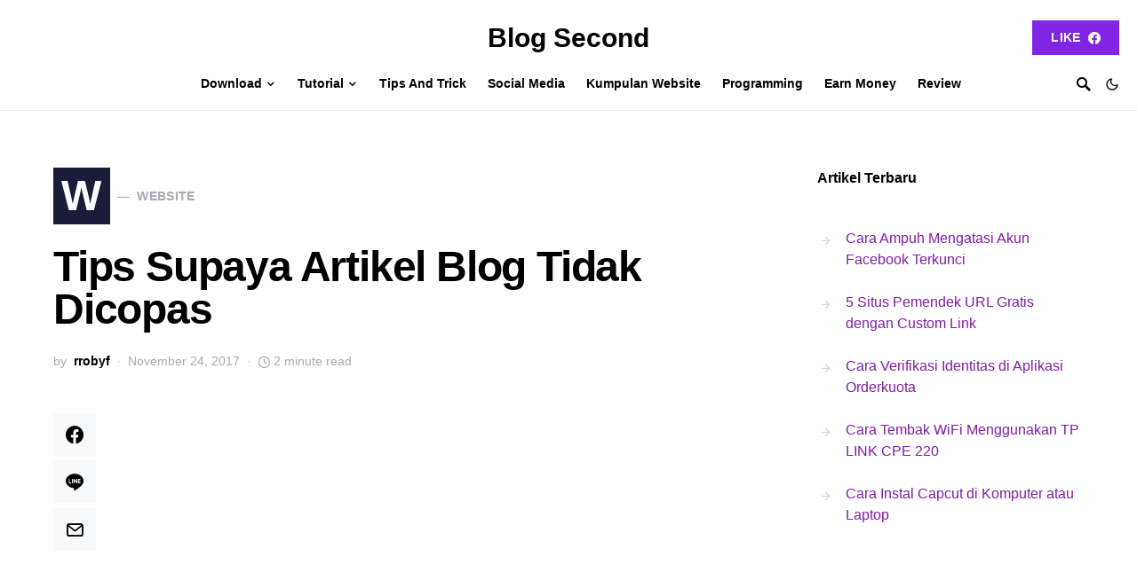

--- FILE ---
content_type: text/html; charset=utf-8
request_url: https://www.google.com/recaptcha/api2/aframe
body_size: 265
content:
<!DOCTYPE HTML><html><head><meta http-equiv="content-type" content="text/html; charset=UTF-8"></head><body><script nonce="fRTFGsaU2bRz9qpbodtxoQ">/** Anti-fraud and anti-abuse applications only. See google.com/recaptcha */ try{var clients={'sodar':'https://pagead2.googlesyndication.com/pagead/sodar?'};window.addEventListener("message",function(a){try{if(a.source===window.parent){var b=JSON.parse(a.data);var c=clients[b['id']];if(c){var d=document.createElement('img');d.src=c+b['params']+'&rc='+(localStorage.getItem("rc::a")?sessionStorage.getItem("rc::b"):"");window.document.body.appendChild(d);sessionStorage.setItem("rc::e",parseInt(sessionStorage.getItem("rc::e")||0)+1);localStorage.setItem("rc::h",'1768863766125');}}}catch(b){}});window.parent.postMessage("_grecaptcha_ready", "*");}catch(b){}</script></body></html>